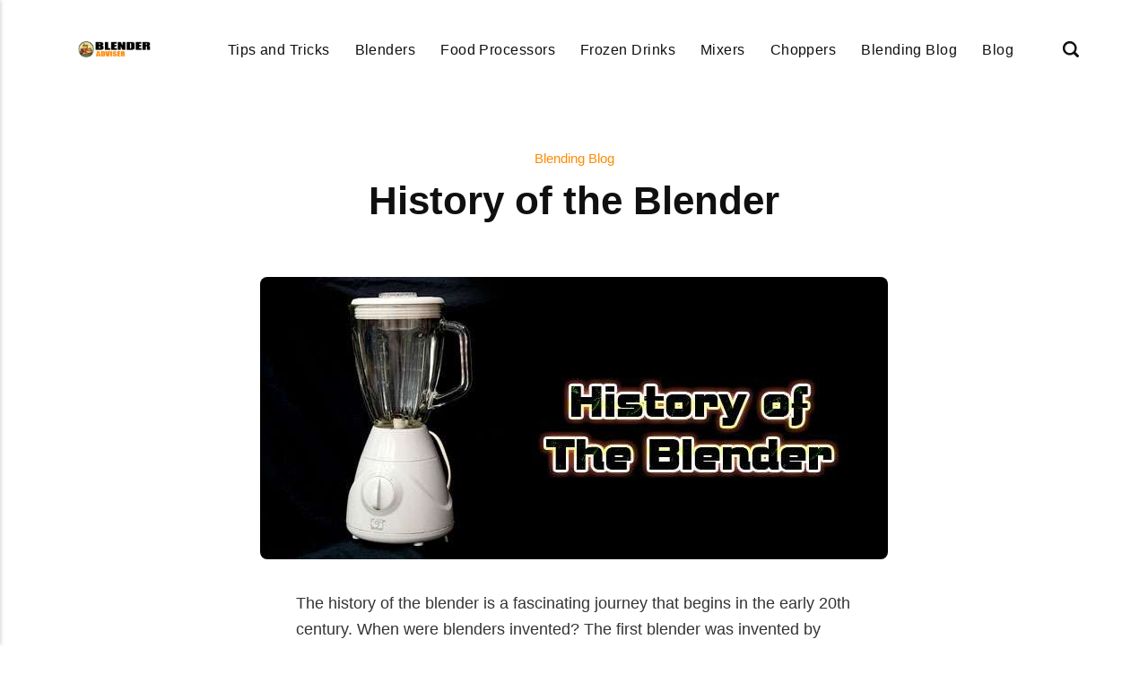

--- FILE ---
content_type: text/html
request_url: https://blenderadviser.com/history-of-the-blender/
body_size: 7938
content:
<!DOCTYPE html><html lang="en-gb"><head><meta charset="utf-8"><meta http-equiv="X-UA-Compatible" content="IE=edge"><meta name="viewport" content="width=device-width,initial-scale=1"><title>History of the Blender - Blender Adviser</title><meta name="description" content="The history of the blender is a fascinating journey that begins in the early 20th century. When were blenders invented?&hellip;"><meta name="generator" content="Publii Open-Source CMS for Static Site"><script type="text/javascript">(function(w,d,s,l,i){w[l]=w[l]||[];w[l].push({'gtm.start':
						new Date().getTime(),event:'gtm.js'});var f=d.getElementsByTagName(s)[0],
						j=d.createElement(s),dl=l!='dataLayer'?'&l='+l:'';j.async=true;j.src=
						'https://www.googletagmanager.com/gtm.js?id='+i+dl;f.parentNode.insertBefore(j,f);
					})(window,document,'script','dataLayer','GTM-MXRWG5G');</script><link rel="canonical" href="https://blenderadviser.com/history-of-the-blender/"><link rel="alternate" type="application/atom+xml" href="https://blenderadviser.com/feed.xml" title="Blender Adviser - RSS"><link rel="alternate" type="application/json" href="https://blenderadviser.com/feed.json" title="Blender Adviser - JSON"><meta property="og:title" content="History of the Blender"><meta property="og:image" content="https://blenderadviser.com/media/posts/905/History-of-The-Blender.jpg"><meta property="og:image:width" content="700"><meta property="og:image:height" content="315"><meta property="og:site_name" content="Blender Adviser"><meta property="og:description" content="The history of the blender is a fascinating journey that begins in the early 20th century. When were blenders invented?&hellip;"><meta property="og:url" content="https://blenderadviser.com/history-of-the-blender/"><meta property="og:type" content="article"><link rel="shortcut icon" href="https://blenderadviser.com/media/website/fav.png" type="image/x-icon"><link rel="stylesheet" href="https://blenderadviser.com/assets/css/style.css?v=1373459014d3483ea04f2a06875413ec"><script type="application/ld+json">{"@context":"http://schema.org","@type":"Article","mainEntityOfPage":{"@type":"WebPage","@id":"https://blenderadviser.com/history-of-the-blender/"},"headline":"History of the Blender","datePublished":"2016-11-28T15:19-06:00","dateModified":"2025-12-09T14:01-06:00","image":{"@type":"ImageObject","url":"https://blenderadviser.com/media/posts/905/History-of-The-Blender.jpg","height":315,"width":700},"description":"The history of the blender is a fascinating journey that begins in the early 20th century. When were blenders invented?&hellip;","author":{"@type":"Person","name":"blenders","url":"https://blenderadviser.com/authors/blenders/"},"publisher":{"@type":"Organization","name":"blenders","logo":{"@type":"ImageObject","url":"https://blenderadviser.com/media/website/blenderadviser-logo.png","height":103,"width":468}}}</script><noscript><style>img[loading] {
                    opacity: 1;
                }</style></noscript><script async src="https://pagead2.googlesyndication.com/pagead/js/adsbygoogle.js?client=ca-pub-1291576167983828" crossorigin="anonymous"></script></head><body class="post-template"><noscript><iframe src="https://www.googletagmanager.com/ns.html?id=GTM-MXRWG5G" height="0" width="0" style="display:none;visibility:hidden"></iframe></noscript><header class="header" id="js-header"><a href="https://blenderadviser.com/" class="logo"><img src="https://blenderadviser.com/media/website/blenderadviser-logo.png" alt="Blender Adviser" width="468" height="103"></a><nav class="navbar js-navbar"><button class="navbar__toggle js-toggle" aria-label="Menu"><span class="navbar__toggle-box"><span class="navbar__toggle-inner">Menu</span></span></button><ul class="navbar__menu"><li><a href="https://blenderadviser.com/tags/tips-and-tricks/" title="Tips and Tricks" target="_self">Tips and Tricks</a></li><li><a href="https://blenderadviser.com/tags/blenders/" title="Blenders" target="_self">Blenders</a></li><li><a href="https://blenderadviser.com/tags/food-processors/" title="Food Processors" target="_self">Food Processors</a></li><li><a href="https://blenderadviser.com/tags/frozen-drinks/" title="Frozen Drinks" target="_self">Frozen Drinks</a></li><li><a href="https://blenderadviser.com/tags/mixers/" title="Mixers" target="_self">Mixers</a></li><li><a href="https://blenderadviser.com/tags/choppers/" title="Choppers" target="_self">Choppers</a></li><li><a href="https://blenderadviser.com/tags/blending-blog/" title="Blending Blog" target="_self">Blending Blog</a></li><li><a href="https://blenderadviser.com/tags/blog/" title="Blog" target="_self">Blog</a></li></ul></nav><div class="search"><div class="search__overlay js-search-overlay"><form action="https://blenderadviser.com/search.html" class="search__form"><input class="search__input" type="search" name="q" placeholder="search..." aria-label="search..."></form></div><button class="search__btn js-search-btn" aria-label="Search"><svg role="presentation" focusable="false" height="18" width="18"><use xlink:href="https://blenderadviser.com/assets/svg/svg-map.svg#search"/></svg></button></div></header><main class="post"><div class="wrapper"><article class="content"><header class="content__header"><a href="https://blenderadviser.com/tags/blending-blog/" class="content__maintag">Blending Blog</a><h1 class="content__title">History of the Blender</h1></header><figure class="content__featured-image"><img src="https://blenderadviser.com/media/posts/905/History-of-The-Blender.jpg" srcset="https://blenderadviser.com/media/posts/905/responsive/History-of-The-Blender-xs.jpg 300w, https://blenderadviser.com/media/posts/905/responsive/History-of-The-Blender-sm.jpg 480w, https://blenderadviser.com/media/posts/905/responsive/History-of-The-Blender-md.jpg 768w, https://blenderadviser.com/media/posts/905/responsive/History-of-The-Blender-lg.jpg 1200w" sizes="(min-width: 56.25em) 100vw, (min-width: 37.5em) 50vw, 100vw" loading="eager" height="315" width="700" alt="History of the Blender"></figure><div class="content__inner"><div class="content__entry"><p>The history of the blender is a fascinating journey that begins in the early 20th century. When were blenders invented? The first blender was invented by Stephen Poplawski, an innovative Polish-American engineer. In 1922, Poplawski developed the first electric blender by mounting a spinning blade at the bottom of a container, which was primarily designed for making soda fountain drinks. This creation marked a significant milestone in kitchen appliance history.</p><h2><strong>How did this kitchen wonder come to be?</strong></h2><figure class="aligncenter size-full wp-image-2624"><img decoding="async" loading="lazy" src="https://blenderadviser.com/media/posts/905/How-did-this-kitchen-wonder-come-to-be.jpg" alt="How did this kitchen wonder come to be" width="724" height="483" sizes="(max-width: 48em) 100vw, 100vw" srcset="https://blenderadviser.com/media/posts/905/responsive/How-did-this-kitchen-wonder-come-to-be-xs.jpg 300w, https://blenderadviser.com/media/posts/905/responsive/How-did-this-kitchen-wonder-come-to-be-sm.jpg 480w, https://blenderadviser.com/media/posts/905/responsive/How-did-this-kitchen-wonder-come-to-be-md.jpg 768w"></figure><p>So, when was the blender made? The prototype created by Poplawski was officially introduced in the 1920s, but it wasn't until 1935 that the blender as we know it began to take shape. Fred Osius, another key figure in blender history, refined Poplawski’s design and introduced the Waring Blender. This model gained popularity due to its improved performance and versatility.</p><p>In the 1930s, the Hamilton Beach Company produced Poplawski's blender. Fred Osius, one of the Hamilton's founders, sought to improve the small kitchen appliance.  Poplawski would eventually form his own company, Stephens Electric Company, which continued to manufacture blenders for home use.</p><h2>The Waring Blendor</h2><p>Osius needed money to support the product that he had patented. He went to Fred Waring, a popular musician and bandleader at the time, for some financial backing. Waring financed and promoted the new "Miracle Mixer" in 1933. However, Waring found some technical problems in the blender, and so he eventually redesigned the appliance and called it the "Waring Blendor" (whose spelling was changed into "blender").</p><p>Waring promoted the new product while touring with his band. The marketing campaign became successful and the Waring Blendor soon found its way into bigger stores.</p><p>The Waring Blendor went on to become a widely used tool not just in the kitchen. Hospitals also used it for the implementation of certain diets. Jonas Salk even used the Waring Blendor while developing his polio vaccine. By 1954, one million Waring Blendor units had been sold, and it remains popular today. Waring's company Waring Products is now a  part of Conair, the company that makes home appliances and other tools.</p><h2><strong>The "Osterizer"</strong></h2><p>As we explore the history of the blender, it's impossible to overlook the significance of the "Osterizer." The Osterizer is a brand name synonymous with quality and innovation in the world of blenders. This iconic name comes from the John Oster Manufacturing Company, which played a pivotal role in popularizing the blender in American households.</p><p>The story of the Osterizer begins in 1946 when the John Oster Manufacturing Company purchased Stevens Electric, the company that originally created the blender design patented by Stephen Poplawski. The Oster company recognized the potential of this innovative kitchen appliance and sought to refine and market it under a new brand name: Osterizer.</p><p>The Osterizer quickly became known for its durability, powerful motor, and versatile capabilities. One of the significant innovations introduced by the Osterizer was the inclusion of multiple speed settings, which allowed users to blend, chop, and puree with greater control and precision. This versatility made the Osterizer a favorite among home cooks and professional chefs alike.</p><p>Another notable feature of the Osterizer was its sleek and modern design, which appealed to the growing post-war consumer market. The appliance's robust construction and reliable performance ensured that it could handle a wide range of kitchen tasks, from making smoothies and milkshakes to crushing ice and preparing soups.</p><p>The 1970s were a defining decade for the Osterizer, as it solidified its reputation as a kitchen staple. During this period, the company continued to innovate, introducing models with enhanced features and improved functionality. The 1970s Osterizer blenders were particularly notable for their retro design aesthetics, which included bold colors and stylish finishes that complemented contemporary kitchen decor.</p><h2>The Vitamix</h2><figure class="aligncenter size-full wp-image-2626"><img decoding="async" loading="lazy" src="https://blenderadviser.com/media/posts/905/The-Vitamix.jpg" alt="The Vitamix" width="640" height="960" sizes="(max-width: 48em) 100vw, 100vw" srcset="https://blenderadviser.com/media/posts/905/responsive/The-Vitamix-xs.jpg 300w, https://blenderadviser.com/media/posts/905/responsive/The-Vitamix-sm.jpg 480w, https://blenderadviser.com/media/posts/905/responsive/The-Vitamix-md.jpg 768w"></figure><p>When discussing the history and evolution of blenders, the Vitamix brand stands out as a symbol of high performance, durability, and innovation. Vitamix has carved out a niche for itself in the world of blenders, particularly among health enthusiasts, professional chefs, and home cooks seeking top-notch quality and functionality.</p><h4>The Origins of Vitamix</h4><p>The Vitamix story began in 1921 when William Grover Barnard, also known as "Papa Barnard," started selling kitchen products. His focus shifted to blenders in the 1930s after recognizing their potential to improve health through whole-food nutrition. In 1937, Barnard introduced the first Vitamix blender, a device that would eventually revolutionize food preparation.</p><p>The Vitamix was designed to not only blend but also pulverize and puree ingredients, making it possible to create smooth, nutrient-dense blends. This capability set it apart from other blenders of the time and established Vitamix as a leader in the industry.</p><h4>Innovations and Advancements</h4><p>One of the defining characteristics of Vitamix blenders is their powerful motor. Vitamix models are known for their high horsepower, which allows them to blend even the toughest ingredients into smooth, consistent textures. This power, combined with precision engineering, enables Vitamix blenders to perform a variety of functions beyond blending, such as grinding, chopping, and even heating soups through friction.</p><p>In the 1960s, Vitamix introduced a major innovation with the launch of the Vitamix 3600, which featured a stainless steel container and the ability to blend hot soups, grind grains, and even knead dough. This model set a new standard for versatility in blenders and cemented Vitamix’s reputation for innovation.</p><h4>The Vitamix in Modern Kitchens</h4><p>The 1970s and 1980s saw Vitamix continue to refine its products, focusing on improving user experience and expanding its capabilities. The company's commitment to quality and performance helped it build a loyal customer base, and by the 1990s, Vitamix had become a household name.</p><p>Modern Vitamix blenders are known for their sleek design, robust build, and advanced features. They often come with variable speed controls, pre-programmed settings, and high-capacity containers. These features make them suitable for a wide range of tasks, from making smoothies and nut butters to preparing baby food and frozen desserts.</p><h2>The Evolution of the Blender</h2><p>Throughout the decades, the blender evolved significantly. The 1970s were a prime time for blenders, as they became more accessible and affordable for the average household. The introduction of new materials and technological advancements made blenders more durable and efficient. The 1970 blender models were notable for their sleek designs and powerful motors, which could handle a wider range of tasks, from blending smoothies to crushing ice.</p><figure class="aligncenter size-full wp-image-2628"><img decoding="async" loading="lazy" src="https://blenderadviser.com/media/posts/905/Evolution-of-the-Blender.jpg" alt="Evolution of the Blender" width="724" height="483" sizes="(max-width: 48em) 100vw, 100vw" srcset="https://blenderadviser.com/media/posts/905/responsive/Evolution-of-the-Blender-xs.jpg 300w, https://blenderadviser.com/media/posts/905/responsive/Evolution-of-the-Blender-sm.jpg 480w, https://blenderadviser.com/media/posts/905/responsive/Evolution-of-the-Blender-md.jpg 768w"></figure><p>The technology and principles behind the blender have influenced the development of other kitchen appliances, such as food processors and immersion blenders. The success and popularity of the blender demonstrated the potential for electric kitchen gadgets to simplify and improve cooking and food preparation.</p><h2>Conclusion</h2><p>The history of the blender is a testament to human ingenuity and the drive to innovate. From the first blender invented by Stephen Poplawski to the iconic Waring Blender introduced by Fred Osius and Fred Waring, this appliance has undergone significant transformations.  It all started in the 1920s, with each decade bringing new advancements and refinements. The 1970 blender models, in particular, highlight the appliance's prime time, characterized by retro designs and increased functionality. Today, the blender remains a staple in kitchens worldwide, celebrated for its versatility and convenience.</p></div><footer><div class="content__tags-share"><aside class="content__share"></aside></div><nav class="content__nav"><div class="content__nav__next"><a class="content__nav__link" href="https://blenderadviser.com/great-blender-recipes/" rel="prev">Next Post<h3 class="h6">Great Blender Recipes</h3></a></div></nav></footer></div></article></div><div class="content__related"><div class="wrapper"><h2 class="h5">Related posts</h2><div class="l-grid l-grid--4"><article class="c-card"><a href="https://blenderadviser.com/how-would-a-blender-work-in-zero-gravity/" class="c-card__image"><img src="https://blenderadviser.com/media/posts/498/no_blending_in_zero_gravity.jpg" srcset="https://blenderadviser.com/media/posts/498/responsive/no_blending_in_zero_gravity-xs.jpg 300w, https://blenderadviser.com/media/posts/498/responsive/no_blending_in_zero_gravity-sm.jpg 480w, https://blenderadviser.com/media/posts/498/responsive/no_blending_in_zero_gravity-md.jpg 768w, https://blenderadviser.com/media/posts/498/responsive/no_blending_in_zero_gravity-lg.jpg 1200w" sizes="(min-width: 56.25em) 100vw, (min-width: 37.5em) 50vw, 100vw" loading="lazy" height="575" width="1030" alt="How Would a Blender Work in Zero Gravity?"></a><div class="c-card__wrapper"><header class="c-card__header"><div class="c-card__tag"><a href="https://blenderadviser.com/tags/blending-blog/">Blending Blog</a></div><h3 class="c-card__title"><a href="https://blenderadviser.com/how-would-a-blender-work-in-zero-gravity/" class="invert">How Would a Blender Work in Zero Gravity?</a></h3></header></div></article><article class="c-card"><a href="https://blenderadviser.com/how-to-make-paper-mache-paste-a-simple-blender-recipe-for-crafts/" class="c-card__image"><img src="https://blenderadviser.com/media/posts/483/simple_blender_recipe_crafts.jpg" srcset="https://blenderadviser.com/media/posts/483/responsive/simple_blender_recipe_crafts-xs.jpg 300w, https://blenderadviser.com/media/posts/483/responsive/simple_blender_recipe_crafts-sm.jpg 480w, https://blenderadviser.com/media/posts/483/responsive/simple_blender_recipe_crafts-md.jpg 768w, https://blenderadviser.com/media/posts/483/responsive/simple_blender_recipe_crafts-lg.jpg 1200w" sizes="(min-width: 56.25em) 100vw, (min-width: 37.5em) 50vw, 100vw" loading="lazy" height="575" width="1030" alt="How to Make Paper Mache Paste: A Simple Blender Recipe for Crafts"></a><div class="c-card__wrapper"><header class="c-card__header"><div class="c-card__tag"><a href="https://blenderadviser.com/tags/blending-blog/">Blending Blog</a></div><h3 class="c-card__title"><a href="https://blenderadviser.com/how-to-make-paper-mache-paste-a-simple-blender-recipe-for-crafts/" class="invert">How to Make Paper Mache Paste: A Simple Blender Recipe for Crafts</a></h3></header></div></article><article class="c-card"><a href="https://blenderadviser.com/melted-crayon-art-creative-diy-projects-using-a-blender/" class="c-card__image"><img src="https://blenderadviser.com/media/posts/480/creative_diy_melted_crayon_art.jpg" srcset="https://blenderadviser.com/media/posts/480/responsive/creative_diy_melted_crayon_art-xs.jpg 300w, https://blenderadviser.com/media/posts/480/responsive/creative_diy_melted_crayon_art-sm.jpg 480w, https://blenderadviser.com/media/posts/480/responsive/creative_diy_melted_crayon_art-md.jpg 768w, https://blenderadviser.com/media/posts/480/responsive/creative_diy_melted_crayon_art-lg.jpg 1200w" sizes="(min-width: 56.25em) 100vw, (min-width: 37.5em) 50vw, 100vw" loading="lazy" height="575" width="1030" alt="Melted Crayon Art: Creative DIY Projects Using a Blender"></a><div class="c-card__wrapper"><header class="c-card__header"><div class="c-card__tag"><a href="https://blenderadviser.com/tags/blending-blog/">Blending Blog</a></div><h3 class="c-card__title"><a href="https://blenderadviser.com/melted-crayon-art-creative-diy-projects-using-a-blender/" class="invert">Melted Crayon Art: Creative DIY Projects Using a Blender</a></h3></header></div></article><article class="c-card"><a href="https://blenderadviser.com/how-to-sharpen-blender-blades-with-ice-and-salt-the-easy-way/" class="c-card__image"><img src="https://blenderadviser.com/media/posts/479/sharpen_blades_with_ice_salt.jpg" srcset="https://blenderadviser.com/media/posts/479/responsive/sharpen_blades_with_ice_salt-xs.jpg 300w, https://blenderadviser.com/media/posts/479/responsive/sharpen_blades_with_ice_salt-sm.jpg 480w, https://blenderadviser.com/media/posts/479/responsive/sharpen_blades_with_ice_salt-md.jpg 768w, https://blenderadviser.com/media/posts/479/responsive/sharpen_blades_with_ice_salt-lg.jpg 1200w" sizes="(min-width: 56.25em) 100vw, (min-width: 37.5em) 50vw, 100vw" loading="lazy" height="575" width="1030" alt="How to Sharpen Blender Blades With Ice &amp; Salt – the Easy Way"></a><div class="c-card__wrapper"><header class="c-card__header"><div class="c-card__tag"><a href="https://blenderadviser.com/tags/blending-blog/">Blending Blog</a></div><h3 class="c-card__title"><a href="https://blenderadviser.com/how-to-sharpen-blender-blades-with-ice-and-salt-the-easy-way/" class="invert">How to Sharpen Blender Blades With Ice &amp; Salt – the Easy Way</a></h3></header></div></article></div></div></div></main><footer class="footer"><div class="footer__copyright">© 2025 Blender Adviser</div></footer><script>window.publiiThemeMenuConfig = {    
      mobileMenuMode: 'sidebar',
      animationSpeed: 300,
      submenuWidth: 'auto',
      doubleClickTime: 500,
      mobileMenuExpandableSubmenus: true, 
      relatedContainerForOverlayMenuSelector: '.navbar',
   };</script><script defer="defer" src="https://blenderadviser.com/assets/js/scripts.min.js?v=1b09dc64eb6086ddc9720890661ff038"></script><script>var images = document.querySelectorAll('img[loading]');

      for (var i = 0; i < images.length; i++) {
         if (images[i].complete) {
               images[i].classList.add('is-loaded');
         } else {
               images[i].addEventListener('load', function () {
                  this.classList.add('is-loaded');
               }, false);
         }
      }</script><script src="https://blenderadviser.com/media/plugins/pagePrefetching/quicklink.umd.js"></script><script>window.addEventListener('load', () => {
					quicklink.listen({
						prerender: false,
						el: document.querySelector('body'),
						delay: 0,
						limit: Infinity,
						throttle: Infinity,
						timeout: 2000
					});
				});</script></body></html>

--- FILE ---
content_type: text/html; charset=utf-8
request_url: https://www.google.com/recaptcha/api2/aframe
body_size: 267
content:
<!DOCTYPE HTML><html><head><meta http-equiv="content-type" content="text/html; charset=UTF-8"></head><body><script nonce="xeo9rKFc5A4Xfk_wZLc0_A">/** Anti-fraud and anti-abuse applications only. See google.com/recaptcha */ try{var clients={'sodar':'https://pagead2.googlesyndication.com/pagead/sodar?'};window.addEventListener("message",function(a){try{if(a.source===window.parent){var b=JSON.parse(a.data);var c=clients[b['id']];if(c){var d=document.createElement('img');d.src=c+b['params']+'&rc='+(localStorage.getItem("rc::a")?sessionStorage.getItem("rc::b"):"");window.document.body.appendChild(d);sessionStorage.setItem("rc::e",parseInt(sessionStorage.getItem("rc::e")||0)+1);localStorage.setItem("rc::h",'1768971615622');}}}catch(b){}});window.parent.postMessage("_grecaptcha_ready", "*");}catch(b){}</script></body></html>